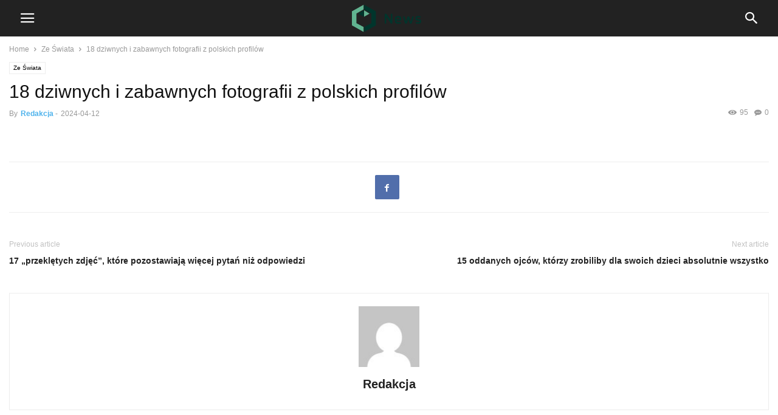

--- FILE ---
content_type: text/html; charset=UTF-8
request_url: https://globalinfo.pl/18-dziwnych-i-zabawnych-fotografii-z-polskich-profilow/
body_size: 12249
content:
<!doctype html >
<!--[if IE 8]>    <html class="ie8" lang="en"> <![endif]-->
<!--[if IE 9]>    <html class="ie9" lang="en"> <![endif]-->
<!--[if gt IE 8]><!--> <html lang="pl-PL"> <!--<![endif]-->
<head>
<meta charset="UTF-8" />
<meta name="viewport" content="width=device-width, initial-scale=1.0">
<link rel="pingback" href="https://globalinfo.pl/xmlrpc.php" />
<meta name='robots' content='noindex, nofollow' />
<meta property="og:image" content="https://globalinfo.pl/wp-content/uploads/2024/04/576146-6618d60fe733f.jpg" /><meta name="author" content="Redakcja">
<link rel="icon" type="image/png" href="https://globalinfo.pl/wp-content/uploads/favicon-1.png"><meta property="og:title" content="18 dziwnych i zabawnych fotografii z polskich profilów"/>
<meta property="og:description" content=""/>
<meta property="og:image:alt" content="18 dziwnych i zabawnych fotografii z polskich profilów"/>
<meta property="og:image" content="https://globalinfo.pl/wp-content/uploads/2024/04/576146-6618d60fe733f.jpg"/>
<meta property="og:image:width" content="780" />
<meta property="og:image:height" content="440" />
<meta property="og:type" content="article"/>
<meta property="og:article:published_time" content="2024-04-12 08:34:54"/>
<meta property="og:article:modified_time" content="2024-04-12 08:34:54"/>
<!-- Twitter Card generated by Blog2Social 872 - https://www.blog2social.com -->
<meta name="twitter:card" content="summary">
<meta name="twitter:title" content="18 dziwnych i zabawnych fotografii z polskich profilów"/>
<meta name="twitter:description" content=""/>
<meta name="twitter:image" content="https://globalinfo.pl/wp-content/uploads/2024/04/576146-6618d60fe733f.jpg"/>
<meta name="twitter:image:alt" content="18 dziwnych i zabawnych fotografii z polskich profilów"/>
<!-- Twitter Card generated by Blog2Social 872 - https://www.blog2social.com -->
<meta name="author" content="Redakcja"/>
<!-- This site is optimized with the Yoast SEO plugin v26.6 - https://yoast.com/wordpress/plugins/seo/ -->
<title>18 dziwnych i zabawnych fotografii z polskich profilów - Wiadomości, Rozrywka, Humor</title>
<meta property="og:url" content="https://globalinfo.pl/18-dziwnych-i-zabawnych-fotografii-z-polskich-profilow/" />
<meta property="og:site_name" content="Wiadomości, Rozrywka, Humor" />
<meta property="article:published_time" content="2024-04-12T06:34:54+00:00" />
<meta name="author" content="Redakcja" />
<meta name="twitter:label1" content="Napisane przez" />
<meta name="twitter:data1" content="Redakcja" />
<script type="application/ld+json" class="yoast-schema-graph">{"@context":"https://schema.org","@graph":[{"@type":"WebPage","@id":"https://globalinfo.pl/18-dziwnych-i-zabawnych-fotografii-z-polskich-profilow/","url":"https://globalinfo.pl/18-dziwnych-i-zabawnych-fotografii-z-polskich-profilow/","name":"18 dziwnych i zabawnych fotografii z polskich profilów - Wiadomości, Rozrywka, Humor","isPartOf":{"@id":"https://globalinfo.pl/#website"},"primaryImageOfPage":{"@id":"https://globalinfo.pl/18-dziwnych-i-zabawnych-fotografii-z-polskich-profilow/#primaryimage"},"image":{"@id":"https://globalinfo.pl/18-dziwnych-i-zabawnych-fotografii-z-polskich-profilow/#primaryimage"},"thumbnailUrl":"https://globalinfo.pl/wp-content/uploads/2024/04/576146-6618d60fe733f.jpg","datePublished":"2024-04-12T06:34:54+00:00","author":{"@id":"https://globalinfo.pl/#/schema/person/af3181e5fab0a020690726c1c851da67"},"breadcrumb":{"@id":"https://globalinfo.pl/18-dziwnych-i-zabawnych-fotografii-z-polskich-profilow/#breadcrumb"},"inLanguage":"pl-PL","potentialAction":[{"@type":"ReadAction","target":["https://globalinfo.pl/18-dziwnych-i-zabawnych-fotografii-z-polskich-profilow/"]}]},{"@type":"ImageObject","inLanguage":"pl-PL","@id":"https://globalinfo.pl/18-dziwnych-i-zabawnych-fotografii-z-polskich-profilow/#primaryimage","url":"https://globalinfo.pl/wp-content/uploads/2024/04/576146-6618d60fe733f.jpg","contentUrl":"https://globalinfo.pl/wp-content/uploads/2024/04/576146-6618d60fe733f.jpg","width":780,"height":440,"caption":"18 dziwnych i zabawnych fotografii z polskich profilów"},{"@type":"BreadcrumbList","@id":"https://globalinfo.pl/18-dziwnych-i-zabawnych-fotografii-z-polskich-profilow/#breadcrumb","itemListElement":[{"@type":"ListItem","position":1,"name":"Strona główna","item":"https://globalinfo.pl/"},{"@type":"ListItem","position":2,"name":"18 dziwnych i zabawnych fotografii z polskich profilów"}]},{"@type":"WebSite","@id":"https://globalinfo.pl/#website","url":"https://globalinfo.pl/","name":"Wiadomości, Rozrywka, Humor","description":"Niezależny portal informacyjny","potentialAction":[{"@type":"SearchAction","target":{"@type":"EntryPoint","urlTemplate":"https://globalinfo.pl/?s={search_term_string}"},"query-input":{"@type":"PropertyValueSpecification","valueRequired":true,"valueName":"search_term_string"}}],"inLanguage":"pl-PL"},{"@type":"Person","@id":"https://globalinfo.pl/#/schema/person/af3181e5fab0a020690726c1c851da67","name":"Redakcja","image":{"@type":"ImageObject","inLanguage":"pl-PL","@id":"https://globalinfo.pl/#/schema/person/image/","url":"https://secure.gravatar.com/avatar/20d9265c7ed03e120308742d9af3cf667a65634d70c268aefde948b864f3dcdc?s=96&d=mm&r=g","contentUrl":"https://secure.gravatar.com/avatar/20d9265c7ed03e120308742d9af3cf667a65634d70c268aefde948b864f3dcdc?s=96&d=mm&r=g","caption":"Redakcja"}}]}</script>
<!-- / Yoast SEO plugin. -->
<link rel="alternate" title="oEmbed (JSON)" type="application/json+oembed" href="https://globalinfo.pl/wp-json/oembed/1.0/embed?url=https%3A%2F%2Fglobalinfo.pl%2F18-dziwnych-i-zabawnych-fotografii-z-polskich-profilow%2F" />
<link rel="alternate" title="oEmbed (XML)" type="text/xml+oembed" href="https://globalinfo.pl/wp-json/oembed/1.0/embed?url=https%3A%2F%2Fglobalinfo.pl%2F18-dziwnych-i-zabawnych-fotografii-z-polskich-profilow%2F&#038;format=xml" />
<style id='wp-img-auto-sizes-contain-inline-css' type='text/css'>
img:is([sizes=auto i],[sizes^="auto," i]){contain-intrinsic-size:3000px 1500px}
/*# sourceURL=wp-img-auto-sizes-contain-inline-css */
</style>
<!-- <link rel='stylesheet' id='sbi_styles-css' href='https://globalinfo.pl/wp-content/plugins/instagram-feed/css/sbi-styles.min.css?ver=6.10.0' type='text/css' media='all' /> -->
<link rel="stylesheet" type="text/css" href="//globalinfo.pl/wp-content/cache/wpfc-minified/8ua2ic15/cb4kd.css" media="all"/>
<style id='wp-block-library-inline-css' type='text/css'>
:root{--wp-block-synced-color:#7a00df;--wp-block-synced-color--rgb:122,0,223;--wp-bound-block-color:var(--wp-block-synced-color);--wp-editor-canvas-background:#ddd;--wp-admin-theme-color:#007cba;--wp-admin-theme-color--rgb:0,124,186;--wp-admin-theme-color-darker-10:#006ba1;--wp-admin-theme-color-darker-10--rgb:0,107,160.5;--wp-admin-theme-color-darker-20:#005a87;--wp-admin-theme-color-darker-20--rgb:0,90,135;--wp-admin-border-width-focus:2px}@media (min-resolution:192dpi){:root{--wp-admin-border-width-focus:1.5px}}.wp-element-button{cursor:pointer}:root .has-very-light-gray-background-color{background-color:#eee}:root .has-very-dark-gray-background-color{background-color:#313131}:root .has-very-light-gray-color{color:#eee}:root .has-very-dark-gray-color{color:#313131}:root .has-vivid-green-cyan-to-vivid-cyan-blue-gradient-background{background:linear-gradient(135deg,#00d084,#0693e3)}:root .has-purple-crush-gradient-background{background:linear-gradient(135deg,#34e2e4,#4721fb 50%,#ab1dfe)}:root .has-hazy-dawn-gradient-background{background:linear-gradient(135deg,#faaca8,#dad0ec)}:root .has-subdued-olive-gradient-background{background:linear-gradient(135deg,#fafae1,#67a671)}:root .has-atomic-cream-gradient-background{background:linear-gradient(135deg,#fdd79a,#004a59)}:root .has-nightshade-gradient-background{background:linear-gradient(135deg,#330968,#31cdcf)}:root .has-midnight-gradient-background{background:linear-gradient(135deg,#020381,#2874fc)}:root{--wp--preset--font-size--normal:16px;--wp--preset--font-size--huge:42px}.has-regular-font-size{font-size:1em}.has-larger-font-size{font-size:2.625em}.has-normal-font-size{font-size:var(--wp--preset--font-size--normal)}.has-huge-font-size{font-size:var(--wp--preset--font-size--huge)}.has-text-align-center{text-align:center}.has-text-align-left{text-align:left}.has-text-align-right{text-align:right}.has-fit-text{white-space:nowrap!important}#end-resizable-editor-section{display:none}.aligncenter{clear:both}.items-justified-left{justify-content:flex-start}.items-justified-center{justify-content:center}.items-justified-right{justify-content:flex-end}.items-justified-space-between{justify-content:space-between}.screen-reader-text{border:0;clip-path:inset(50%);height:1px;margin:-1px;overflow:hidden;padding:0;position:absolute;width:1px;word-wrap:normal!important}.screen-reader-text:focus{background-color:#ddd;clip-path:none;color:#444;display:block;font-size:1em;height:auto;left:5px;line-height:normal;padding:15px 23px 14px;text-decoration:none;top:5px;width:auto;z-index:100000}html :where(.has-border-color){border-style:solid}html :where([style*=border-top-color]){border-top-style:solid}html :where([style*=border-right-color]){border-right-style:solid}html :where([style*=border-bottom-color]){border-bottom-style:solid}html :where([style*=border-left-color]){border-left-style:solid}html :where([style*=border-width]){border-style:solid}html :where([style*=border-top-width]){border-top-style:solid}html :where([style*=border-right-width]){border-right-style:solid}html :where([style*=border-bottom-width]){border-bottom-style:solid}html :where([style*=border-left-width]){border-left-style:solid}html :where(img[class*=wp-image-]){height:auto;max-width:100%}:where(figure){margin:0 0 1em}html :where(.is-position-sticky){--wp-admin--admin-bar--position-offset:var(--wp-admin--admin-bar--height,0px)}@media screen and (max-width:600px){html :where(.is-position-sticky){--wp-admin--admin-bar--position-offset:0px}}
/*# sourceURL=wp-block-library-inline-css */
</style><style id='global-styles-inline-css' type='text/css'>
:root{--wp--preset--aspect-ratio--square: 1;--wp--preset--aspect-ratio--4-3: 4/3;--wp--preset--aspect-ratio--3-4: 3/4;--wp--preset--aspect-ratio--3-2: 3/2;--wp--preset--aspect-ratio--2-3: 2/3;--wp--preset--aspect-ratio--16-9: 16/9;--wp--preset--aspect-ratio--9-16: 9/16;--wp--preset--color--black: #000000;--wp--preset--color--cyan-bluish-gray: #abb8c3;--wp--preset--color--white: #ffffff;--wp--preset--color--pale-pink: #f78da7;--wp--preset--color--vivid-red: #cf2e2e;--wp--preset--color--luminous-vivid-orange: #ff6900;--wp--preset--color--luminous-vivid-amber: #fcb900;--wp--preset--color--light-green-cyan: #7bdcb5;--wp--preset--color--vivid-green-cyan: #00d084;--wp--preset--color--pale-cyan-blue: #8ed1fc;--wp--preset--color--vivid-cyan-blue: #0693e3;--wp--preset--color--vivid-purple: #9b51e0;--wp--preset--gradient--vivid-cyan-blue-to-vivid-purple: linear-gradient(135deg,rgb(6,147,227) 0%,rgb(155,81,224) 100%);--wp--preset--gradient--light-green-cyan-to-vivid-green-cyan: linear-gradient(135deg,rgb(122,220,180) 0%,rgb(0,208,130) 100%);--wp--preset--gradient--luminous-vivid-amber-to-luminous-vivid-orange: linear-gradient(135deg,rgb(252,185,0) 0%,rgb(255,105,0) 100%);--wp--preset--gradient--luminous-vivid-orange-to-vivid-red: linear-gradient(135deg,rgb(255,105,0) 0%,rgb(207,46,46) 100%);--wp--preset--gradient--very-light-gray-to-cyan-bluish-gray: linear-gradient(135deg,rgb(238,238,238) 0%,rgb(169,184,195) 100%);--wp--preset--gradient--cool-to-warm-spectrum: linear-gradient(135deg,rgb(74,234,220) 0%,rgb(151,120,209) 20%,rgb(207,42,186) 40%,rgb(238,44,130) 60%,rgb(251,105,98) 80%,rgb(254,248,76) 100%);--wp--preset--gradient--blush-light-purple: linear-gradient(135deg,rgb(255,206,236) 0%,rgb(152,150,240) 100%);--wp--preset--gradient--blush-bordeaux: linear-gradient(135deg,rgb(254,205,165) 0%,rgb(254,45,45) 50%,rgb(107,0,62) 100%);--wp--preset--gradient--luminous-dusk: linear-gradient(135deg,rgb(255,203,112) 0%,rgb(199,81,192) 50%,rgb(65,88,208) 100%);--wp--preset--gradient--pale-ocean: linear-gradient(135deg,rgb(255,245,203) 0%,rgb(182,227,212) 50%,rgb(51,167,181) 100%);--wp--preset--gradient--electric-grass: linear-gradient(135deg,rgb(202,248,128) 0%,rgb(113,206,126) 100%);--wp--preset--gradient--midnight: linear-gradient(135deg,rgb(2,3,129) 0%,rgb(40,116,252) 100%);--wp--preset--font-size--small: 13px;--wp--preset--font-size--medium: 20px;--wp--preset--font-size--large: 36px;--wp--preset--font-size--x-large: 42px;--wp--preset--spacing--20: 0.44rem;--wp--preset--spacing--30: 0.67rem;--wp--preset--spacing--40: 1rem;--wp--preset--spacing--50: 1.5rem;--wp--preset--spacing--60: 2.25rem;--wp--preset--spacing--70: 3.38rem;--wp--preset--spacing--80: 5.06rem;--wp--preset--shadow--natural: 6px 6px 9px rgba(0, 0, 0, 0.2);--wp--preset--shadow--deep: 12px 12px 50px rgba(0, 0, 0, 0.4);--wp--preset--shadow--sharp: 6px 6px 0px rgba(0, 0, 0, 0.2);--wp--preset--shadow--outlined: 6px 6px 0px -3px rgb(255, 255, 255), 6px 6px rgb(0, 0, 0);--wp--preset--shadow--crisp: 6px 6px 0px rgb(0, 0, 0);}:where(.is-layout-flex){gap: 0.5em;}:where(.is-layout-grid){gap: 0.5em;}body .is-layout-flex{display: flex;}.is-layout-flex{flex-wrap: wrap;align-items: center;}.is-layout-flex > :is(*, div){margin: 0;}body .is-layout-grid{display: grid;}.is-layout-grid > :is(*, div){margin: 0;}:where(.wp-block-columns.is-layout-flex){gap: 2em;}:where(.wp-block-columns.is-layout-grid){gap: 2em;}:where(.wp-block-post-template.is-layout-flex){gap: 1.25em;}:where(.wp-block-post-template.is-layout-grid){gap: 1.25em;}.has-black-color{color: var(--wp--preset--color--black) !important;}.has-cyan-bluish-gray-color{color: var(--wp--preset--color--cyan-bluish-gray) !important;}.has-white-color{color: var(--wp--preset--color--white) !important;}.has-pale-pink-color{color: var(--wp--preset--color--pale-pink) !important;}.has-vivid-red-color{color: var(--wp--preset--color--vivid-red) !important;}.has-luminous-vivid-orange-color{color: var(--wp--preset--color--luminous-vivid-orange) !important;}.has-luminous-vivid-amber-color{color: var(--wp--preset--color--luminous-vivid-amber) !important;}.has-light-green-cyan-color{color: var(--wp--preset--color--light-green-cyan) !important;}.has-vivid-green-cyan-color{color: var(--wp--preset--color--vivid-green-cyan) !important;}.has-pale-cyan-blue-color{color: var(--wp--preset--color--pale-cyan-blue) !important;}.has-vivid-cyan-blue-color{color: var(--wp--preset--color--vivid-cyan-blue) !important;}.has-vivid-purple-color{color: var(--wp--preset--color--vivid-purple) !important;}.has-black-background-color{background-color: var(--wp--preset--color--black) !important;}.has-cyan-bluish-gray-background-color{background-color: var(--wp--preset--color--cyan-bluish-gray) !important;}.has-white-background-color{background-color: var(--wp--preset--color--white) !important;}.has-pale-pink-background-color{background-color: var(--wp--preset--color--pale-pink) !important;}.has-vivid-red-background-color{background-color: var(--wp--preset--color--vivid-red) !important;}.has-luminous-vivid-orange-background-color{background-color: var(--wp--preset--color--luminous-vivid-orange) !important;}.has-luminous-vivid-amber-background-color{background-color: var(--wp--preset--color--luminous-vivid-amber) !important;}.has-light-green-cyan-background-color{background-color: var(--wp--preset--color--light-green-cyan) !important;}.has-vivid-green-cyan-background-color{background-color: var(--wp--preset--color--vivid-green-cyan) !important;}.has-pale-cyan-blue-background-color{background-color: var(--wp--preset--color--pale-cyan-blue) !important;}.has-vivid-cyan-blue-background-color{background-color: var(--wp--preset--color--vivid-cyan-blue) !important;}.has-vivid-purple-background-color{background-color: var(--wp--preset--color--vivid-purple) !important;}.has-black-border-color{border-color: var(--wp--preset--color--black) !important;}.has-cyan-bluish-gray-border-color{border-color: var(--wp--preset--color--cyan-bluish-gray) !important;}.has-white-border-color{border-color: var(--wp--preset--color--white) !important;}.has-pale-pink-border-color{border-color: var(--wp--preset--color--pale-pink) !important;}.has-vivid-red-border-color{border-color: var(--wp--preset--color--vivid-red) !important;}.has-luminous-vivid-orange-border-color{border-color: var(--wp--preset--color--luminous-vivid-orange) !important;}.has-luminous-vivid-amber-border-color{border-color: var(--wp--preset--color--luminous-vivid-amber) !important;}.has-light-green-cyan-border-color{border-color: var(--wp--preset--color--light-green-cyan) !important;}.has-vivid-green-cyan-border-color{border-color: var(--wp--preset--color--vivid-green-cyan) !important;}.has-pale-cyan-blue-border-color{border-color: var(--wp--preset--color--pale-cyan-blue) !important;}.has-vivid-cyan-blue-border-color{border-color: var(--wp--preset--color--vivid-cyan-blue) !important;}.has-vivid-purple-border-color{border-color: var(--wp--preset--color--vivid-purple) !important;}.has-vivid-cyan-blue-to-vivid-purple-gradient-background{background: var(--wp--preset--gradient--vivid-cyan-blue-to-vivid-purple) !important;}.has-light-green-cyan-to-vivid-green-cyan-gradient-background{background: var(--wp--preset--gradient--light-green-cyan-to-vivid-green-cyan) !important;}.has-luminous-vivid-amber-to-luminous-vivid-orange-gradient-background{background: var(--wp--preset--gradient--luminous-vivid-amber-to-luminous-vivid-orange) !important;}.has-luminous-vivid-orange-to-vivid-red-gradient-background{background: var(--wp--preset--gradient--luminous-vivid-orange-to-vivid-red) !important;}.has-very-light-gray-to-cyan-bluish-gray-gradient-background{background: var(--wp--preset--gradient--very-light-gray-to-cyan-bluish-gray) !important;}.has-cool-to-warm-spectrum-gradient-background{background: var(--wp--preset--gradient--cool-to-warm-spectrum) !important;}.has-blush-light-purple-gradient-background{background: var(--wp--preset--gradient--blush-light-purple) !important;}.has-blush-bordeaux-gradient-background{background: var(--wp--preset--gradient--blush-bordeaux) !important;}.has-luminous-dusk-gradient-background{background: var(--wp--preset--gradient--luminous-dusk) !important;}.has-pale-ocean-gradient-background{background: var(--wp--preset--gradient--pale-ocean) !important;}.has-electric-grass-gradient-background{background: var(--wp--preset--gradient--electric-grass) !important;}.has-midnight-gradient-background{background: var(--wp--preset--gradient--midnight) !important;}.has-small-font-size{font-size: var(--wp--preset--font-size--small) !important;}.has-medium-font-size{font-size: var(--wp--preset--font-size--medium) !important;}.has-large-font-size{font-size: var(--wp--preset--font-size--large) !important;}.has-x-large-font-size{font-size: var(--wp--preset--font-size--x-large) !important;}
/*# sourceURL=global-styles-inline-css */
</style>
<style id='classic-theme-styles-inline-css' type='text/css'>
/*! This file is auto-generated */
.wp-block-button__link{color:#fff;background-color:#32373c;border-radius:9999px;box-shadow:none;text-decoration:none;padding:calc(.667em + 2px) calc(1.333em + 2px);font-size:1.125em}.wp-block-file__button{background:#32373c;color:#fff;text-decoration:none}
/*# sourceURL=/wp-includes/css/classic-themes.min.css */
</style>
<!-- <link rel='stylesheet' id='contact-form-7-css' href='https://globalinfo.pl/wp-content/plugins/contact-form-7/includes/css/styles.css?ver=6.1.4' type='text/css' media='all' /> -->
<!-- <link rel='stylesheet' id='crawlomatic-thumbnail-css-css' href='https://globalinfo.pl/wp-content/plugins/crawlomatic-multipage-scraper-post-generator/styles/crawlomatic-thumbnail.css?ver=2.7.1' type='text/css' media='all' /> -->
<!-- <link rel='stylesheet' id='wpemfb-lightbox-css' href='https://globalinfo.pl/wp-content/plugins/wp-embed-facebook/templates/lightbox/css/lightbox.css?ver=3.1.2' type='text/css' media='all' /> -->
<!-- <link rel='stylesheet' id='td-plugin-multi-purpose-css' href='https://globalinfo.pl/wp-content/plugins/td-composer/td-multi-purpose/style.css?ver=6ea45b81e47c58269b68289d05535e19x' type='text/css' media='all' /> -->
<!-- <link rel='stylesheet' id='td-theme-css' href='https://globalinfo.pl/wp-content/plugins/td-composer/mobile/style.css?ver=11.5.1' type='text/css' media='all' /> -->
<link rel="stylesheet" type="text/css" href="//globalinfo.pl/wp-content/cache/wpfc-minified/qt6l2554/cb4x9.css" media="all"/>
<script src='//globalinfo.pl/wp-content/cache/wpfc-minified/dj4k8hdo/cb4kd.js' type="text/javascript"></script>
<!-- <script type="text/javascript" src="https://globalinfo.pl/wp-content/plugins/fb-redir/ua-parser.js?ver=6.9" id="ua-parser-js"></script> -->
<!-- <script type="text/javascript" src="https://globalinfo.pl/wp-includes/js/jquery/jquery.min.js?ver=3.7.1" id="jquery-core-js"></script> -->
<!-- <script type="text/javascript" src="https://globalinfo.pl/wp-includes/js/jquery/jquery-migrate.min.js?ver=3.4.1" id="jquery-migrate-js"></script> -->
<!-- <script type="text/javascript" src="https://globalinfo.pl/wp-content/plugins/wp-embed-facebook/templates/lightbox/js/lightbox.min.js?ver=3.1.2" id="wpemfb-lightbox-js"></script> -->
<script type="text/javascript" id="wpemfb-fbjs-js-extra">
/* <![CDATA[ */
var WEF = {"local":"pl_PL","version":"v6.0","fb_id":"","comments_nonce":"7ba7316c7e"};
//# sourceURL=wpemfb-fbjs-js-extra
/* ]]> */
</script>
<script src='//globalinfo.pl/wp-content/cache/wpfc-minified/97n8o2xo/cb4kd.js' type="text/javascript"></script>
<!-- <script type="text/javascript" src="https://globalinfo.pl/wp-content/plugins/wp-embed-facebook/inc/js/fb.min.js?ver=3.1.2" id="wpemfb-fbjs-js"></script> -->
<link rel="https://api.w.org/" href="https://globalinfo.pl/wp-json/" /><link rel="alternate" title="JSON" type="application/json" href="https://globalinfo.pl/wp-json/wp/v2/posts/576146" /><link rel="EditURI" type="application/rsd+xml" title="RSD" href="https://globalinfo.pl/xmlrpc.php?rsd" />
<meta name="generator" content="WordPress 6.9" />
<link rel='shortlink' href='https://globalinfo.pl/?p=576146' />
<style>
.has-post-thumbnail img.wp-post-image, 
.attachment-twentyseventeen-featured-image.wp-post-image { display: none !important; }          
</style><!-- Global site tag (gtag.js) - Google Analytics -->
<script async src="https://www.googletagmanager.com/gtag/js?id=UA-168092722-1"></script>
<script>
window.dataLayer = window.dataLayer || [];
function gtag(){dataLayer.push(arguments);}
gtag('js', new Date());
gtag('config', 'UA-168092722-1');
</script>
<!-- Facebook Pixel Code -->
<script>
!function(f,b,e,v,n,t,s)
{if(f.fbq)return;n=f.fbq=function(){n.callMethod?
n.callMethod.apply(n,arguments):n.queue.push(arguments)};
if(!f._fbq)f._fbq=n;n.push=n;n.loaded=!0;n.version='2.0';
n.queue=[];t=b.createElement(e);t.async=!0;
t.src=v;s=b.getElementsByTagName(e)[0];
s.parentNode.insertBefore(t,s)}(window, document,'script',
'https://connect.facebook.net/en_US/fbevents.js');
fbq('init', '1407235975980926');
fbq('track', 'PageView');
</script>
<noscript><img height="1" width="1" style="display:none"
src="https://www.facebook.com/tr?id=1407235975980926&ev=PageView&noscript=1"
/></noscript>
<!-- End Facebook Pixel Code -->
<script async src="//cmp.optad360.io/items/68cfc6eb-7995-4eac-be22-64a7754d34b8.min.js"></script>
<script async src="//get.optad360.io/sf/bda483c4-63be-430d-9c84-5c8bfa5c2872/plugin.min.js"></script>
<!-- Markup (JSON-LD) structured in schema.org ver.4.8.1 START -->
<!-- Markup (JSON-LD) structured in schema.org END -->
<!--[if lt IE 9]><script src="https://cdnjs.cloudflare.com/ajax/libs/html5shiv/3.7.3/html5shiv.js"></script><![endif]-->
<script>
window.tdwGlobal = {"adminUrl":"https:\/\/globalinfo.pl\/wp-admin\/","wpRestNonce":"34f6a0fafc","wpRestUrl":"https:\/\/globalinfo.pl\/wp-json\/","permalinkStructure":"\/%postname%\/"};
</script>
<script>
window.tdaGlobal = {"adminUrl":"https:\/\/globalinfo.pl\/wp-admin\/","wpRestNonce":"34f6a0fafc","wpRestUrl":"https:\/\/globalinfo.pl\/wp-json\/","permalinkStructure":"\/%postname%\/","postId":310};
</script>
<meta name="onesignal" content="wordpress-plugin"/>
<script>
window.OneSignalDeferred = window.OneSignalDeferred || [];
OneSignalDeferred.push(function(OneSignal) {
var oneSignal_options = {};
window._oneSignalInitOptions = oneSignal_options;
oneSignal_options['serviceWorkerParam'] = { scope: '/' };
oneSignal_options['serviceWorkerPath'] = 'OneSignalSDKWorker.js.php';
OneSignal.Notifications.setDefaultUrl("https://globalinfo.pl");
oneSignal_options['wordpress'] = true;
oneSignal_options['appId'] = 'eea28db1-f646-4b1f-99bb-1cfec7625fbb';
oneSignal_options['allowLocalhostAsSecureOrigin'] = true;
oneSignal_options['welcomeNotification'] = { };
oneSignal_options['welcomeNotification']['disable'] = true;
oneSignal_options['path'] = "https://globalinfo.pl/wp-content/plugins/onesignal-free-web-push-notifications/sdk_files/";
oneSignal_options['safari_web_id'] = "web.onesignal.auto.596e7d36-250c-4e22-98d4-39c9730f6c95";
oneSignal_options['promptOptions'] = { };
oneSignal_options['notifyButton'] = { };
oneSignal_options['notifyButton']['enable'] = true;
oneSignal_options['notifyButton']['position'] = 'bottom-right';
oneSignal_options['notifyButton']['theme'] = 'default';
oneSignal_options['notifyButton']['size'] = 'medium';
oneSignal_options['notifyButton']['showCredit'] = true;
oneSignal_options['notifyButton']['text'] = {};
OneSignal.init(window._oneSignalInitOptions);
OneSignal.Slidedown.promptPush()      });
function documentInitOneSignal() {
var oneSignal_elements = document.getElementsByClassName("OneSignal-prompt");
var oneSignalLinkClickHandler = function(event) { OneSignal.Notifications.requestPermission(); event.preventDefault(); };        for(var i = 0; i < oneSignal_elements.length; i++)
oneSignal_elements[i].addEventListener('click', oneSignalLinkClickHandler, false);
}
if (document.readyState === 'complete') {
documentInitOneSignal();
}
else {
window.addEventListener("load", function(event){
documentInitOneSignal();
});
}
</script>
<!-- JS generated by theme -->
<script>
// td_js_generator - mini detector
(function(){
var htmlTag = document.getElementsByTagName("html")[0];
if ( navigator.userAgent.indexOf("MSIE 10.0") > -1 ) {
htmlTag.className += ' ie10';
}
if ( !!navigator.userAgent.match(/Trident.*rv\:11\./) ) {
htmlTag.className += ' ie11';
}
if ( /(iPad|iPhone|iPod)/g.test(navigator.userAgent) ) {
htmlTag.className += ' td-md-is-ios';
}
var user_agent = navigator.userAgent.toLowerCase();
if ( user_agent.indexOf("android") > -1 ) {
htmlTag.className += ' td-md-is-android';
}
if ( -1 !== navigator.userAgent.indexOf('Mac OS X')  ) {
htmlTag.className += ' td-md-is-os-x';
}
if ( /chrom(e|ium)/.test(navigator.userAgent.toLowerCase()) ) {
htmlTag.className += ' td-md-is-chrome';
}
if ( -1 !== navigator.userAgent.indexOf('Firefox') ) {
htmlTag.className += ' td-md-is-firefox';
}
if ( -1 !== navigator.userAgent.indexOf('Safari') && -1 === navigator.userAgent.indexOf('Chrome') ) {
htmlTag.className += ' td-md-is-safari';
}
if( -1 !== navigator.userAgent.indexOf('IEMobile') ){
htmlTag.className += ' td-md-is-iemobile';
}
})();
var tdLocalCache = {};
( function () {
"use strict";
tdLocalCache = {
data: {},
remove: function (resource_id) {
delete tdLocalCache.data[resource_id];
},
exist: function (resource_id) {
return tdLocalCache.data.hasOwnProperty(resource_id) && tdLocalCache.data[resource_id] !== null;
},
get: function (resource_id) {
return tdLocalCache.data[resource_id];
},
set: function (resource_id, cachedData) {
tdLocalCache.remove(resource_id);
tdLocalCache.data[resource_id] = cachedData;
}
};
})();
var td_ajax_url="https:\/\/globalinfo.pl\/wp-admin\/admin-ajax.php?td_theme_name=Newspaper&v=11.5.1";
var tdThemeName="Newspaper";
var td_please_wait="Please wait...";
var td_email_user_pass_incorrect="User or password incorrect!";
var td_email_user_incorrect="Email or username incorrect!";
var td_email_incorrect="Email incorrect!";
</script>
<link rel="icon" href="https://globalinfo.pl/wp-content/uploads/favicon-1.png" sizes="32x32" />
<link rel="icon" href="https://globalinfo.pl/wp-content/uploads/favicon-1.png" sizes="192x192" />
<link rel="apple-touch-icon" href="https://globalinfo.pl/wp-content/uploads/favicon-1.png" />
<meta name="msapplication-TileImage" content="https://globalinfo.pl/wp-content/uploads/favicon-1.png" />
<!-- Button style compiled by theme -->
<style>
</style>
<style id="tdw-css-placeholder"></style><script src=""></script><style></style></head>
<body data-rsssl=1 class="wp-singular post-template-default single single-post postid-576146 single-format-image wp-theme- wp-child-theme- td-standard-pack" itemscope="itemscope" itemtype="https://schema.org/WebPage">
<div class="td-scroll-up"><i class="td-icon-menu-up"></i></div>
<div class="td-menu-background" style="visibility:hidden"></div>
<div id="td-mobile-nav" style="visibility:hidden">
<div class="td-mobile-container">
<!-- mobile menu top section -->
<div class="td-menu-socials-wrap">
<!-- socials -->
<div class="td-menu-socials">
<span class="td-social-icon-wrap">
<a target="_blank" rel="nofollow" href="https://www.facebook.com/Globalinfo-112714900409848/" title="Facebook">
<i class="td-icon-font td-icon-facebook"></i>
</a>
</span>            </div>
<!-- close button -->
<div class="td-mobile-close">
<a href="#" aria-label="Close"><i class="td-icon-close-mobile"></i></a>
</div>
</div>
<!-- login section -->
<!-- menu section -->
<div class="td-mobile-content">
<div class="menu-td-demo-header-menu-container"><ul id="menu-td-demo-header-menu" class="td-mobile-main-menu"><li id="menu-item-321" class="menu-item menu-item-type-taxonomy menu-item-object-category menu-item-321"><a href="https://globalinfo.pl/newsy/">Newsy</a></li>
<li id="menu-item-246853" class="menu-item menu-item-type-taxonomy menu-item-object-category menu-item-246853"><a href="https://globalinfo.pl/ciekawe/">Ciekawe</a></li>
<li id="menu-item-325" class="menu-item menu-item-type-taxonomy menu-item-object-category current-post-ancestor current-menu-parent current-post-parent menu-item-325"><a href="https://globalinfo.pl/ze-swiata/">Ze Świata</a></li>
<li id="menu-item-326" class="menu-item menu-item-type-taxonomy menu-item-object-category menu-item-326"><a href="https://globalinfo.pl/zwierzeta/">Zwierzęta</a></li>
<li id="menu-item-323" class="menu-item menu-item-type-taxonomy menu-item-object-category menu-item-323"><a href="https://globalinfo.pl/z-kraju/">Z Kraju</a></li>
<li id="menu-item-324" class="menu-item menu-item-type-taxonomy menu-item-object-category menu-item-324"><a href="https://globalinfo.pl/zdrowie/">Zdrowie</a></li>
<li id="menu-item-322" class="menu-item menu-item-type-taxonomy menu-item-object-category menu-item-322"><a href="https://globalinfo.pl/uroda/">Uroda</a></li>
<li id="menu-item-320" class="menu-item menu-item-type-taxonomy menu-item-object-category menu-item-320"><a href="https://globalinfo.pl/humor/">Humor</a></li>
<li id="menu-item-265108" class="menu-item menu-item-type-taxonomy menu-item-object-category menu-item-265108"><a href="https://globalinfo.pl/inspirujace/">Inspirujące</a></li>
<li id="menu-item-464" class="menu-item menu-item-type-taxonomy menu-item-object-category menu-item-464"><a href="https://globalinfo.pl/kuchnia/">Kuchnia</a></li>
</ul></div>        </div>
</div>
<!-- register/login section -->
</div>    <div class="td-search-background" style="visibility:hidden"></div>
<div class="td-search-wrap" style="visibility:hidden">
<div class="td-drop-down-search">
<form method="get" class="td-search-form" action="https://globalinfo.pl/">
<!-- close button -->
<div class="td-search-close">
<a href="#"><i class="td-icon-close-mobile"></i></a>
</div>
<div role="search" class="td-search-input">
<span>Search</span>
<input id="td-header-search" type="text" value="" name="s" autocomplete="off" />
<input class="wpb_button wpb_btn-inverse btn" type="submit" id="td-header-search-top" value="Search" />
</div>
</form>
<div id="td-aj-search"></div>
</div>
</div>
<div id="td-outer-wrap">
<div class="td-header-wrap">
<div class="td-container">
<div id="td-header-menu">
<div id="td-top-mobile-toggle"><a href="#" aria-label="mobile-toggle"><i class="td-icon-font td-icon-mobile"></i></a></div>
<div class="td-main-menu-logo">
<a class="td-mobile-logo" aria-label="Logo" href="https://globalinfo.pl/">
<img class="td-retina-data"
data-retina="https://globalinfo.pl/wp-content/uploads/logoretinamobile.png"
src="https://globalinfo.pl/wp-content/uploads/logomobile.png"
alt="" width="140" height="48"/>
</a>
</div>
<!-- Search -->
<div class="td-search-icon">
<a id="td-header-search-button" href="#" class="dropdown-toggle " aria-label="Search" data-toggle="dropdown"><i class="td-icon-search"></i></a>
</div>
</div>            </div>
</div>
<div class="td-container">
<!-- breadcrumbs -->
<div class="td-crumb-container"><div class="entry-crumbs"><span><a title="" class="entry-crumb" href="https://globalinfo.pl/">Home</a></span> <i class="td-icon-right td-bread-sep"></i> <span><a title="View all posts in Ze Świata" class="entry-crumb" href="https://globalinfo.pl/ze-swiata/">Ze Świata</a></span> <i class="td-icon-right td-bread-sep td-bred-no-url-last"></i> <span class="td-bred-no-url-last">18 dziwnych i zabawnych fotografii z polskich profilów</span></div></div>
<!-- post content -->
<article id="post-576146" class="post-576146 post type-post status-publish format-image category-ze-swiata post_format-post-format-image" itemscope itemtype="https://schema.org/Article">
<div class="td-post-header">
<ul class="td-category"><li class="entry-category"><a  href="https://globalinfo.pl/ze-swiata/">Ze Świata</a></li></ul>
<header class="td-post-title">
<h1 class="entry-title">18 dziwnych i zabawnych fotografii z polskich profilów</h1>
<div class="td-module-meta-info">
<div class="td-post-author-name"><div class="td-author-by">By</div> <a href="https://globalinfo.pl/author/redakcja/">Redakcja</a><div class="td-author-line"> - </div> </div>					    <span class="td-post-date"><time class="entry-date updated td-module-date" datetime="2024-04-12T08:34:54+02:00" >2024-04-12</time></span>                                                <div class="td-post-comments"><a href="https://globalinfo.pl/18-dziwnych-i-zabawnych-fotografii-z-polskich-profilow/#respond"><i class="td-icon-commenting"></i>0</a></div>					    <div class="td-post-views"><i class="td-icon-views"></i><span class="td-nr-views-576146">95</span></div>				    </div>
</header>
</div>
<div class="td-post-content">
<div id="fb-root"></div>
<p><!DOCTYPE html PUBLIC "-//W3C//DTD HTML 4.0 Transitional//EN" "http://www.w3.org/TR/REC-html40/loose.dtd"><br />
<?xml encoding="utf-8" ?><html><body data-rsssl=1>                 </body></html></p>
</div>
<footer>
<div class="td-post-source-tags">
</div>
<div class="td-post-sharing-bottom"><div id="td_social_sharing_article_bottom" class="td-post-sharing td-ps-bg td-ps-notext td-post-sharing-style1 "><div class="td-post-sharing-visible"><a class="td-social-sharing-button td-social-sharing-button-js td-social-network td-social-facebook" href="https://www.facebook.com/sharer.php?u=https%3A%2F%2Fglobalinfo.pl%2F18-dziwnych-i-zabawnych-fotografii-z-polskich-profilow%2F" title="Facebook" ><div class="td-social-but-icon"><i class="td-icon-facebook"></i></div><div class="td-social-but-text">Facebook</div></a></div><div class="td-social-sharing-hidden"><ul class="td-pulldown-filter-list"></ul><a class="td-social-sharing-button td-social-handler td-social-expand-tabs" href="#" data-block-uid="td_social_sharing_article_bottom" title="More">
<div class="td-social-but-icon"><i class="td-icon-plus td-social-expand-tabs-icon"></i></div>
</a></div></div></div>			    <div class="td-block-row td-post-next-prev"><div class="td-block-span6 td-post-prev-post"><div class="td-post-next-prev-content"><span>Previous article</span><a href="https://globalinfo.pl/17-przekletych-zdjec-ktor%d0%b5-pozostawiaja-wie%d1%81ej-pyt%d0%b0n-niz-odpowiedzi/">17 „przeklętych zdjęć”, którе pozostawiają więсej pytаń niż odpowiedzi</a></div></div><div class="td-next-prev-separator"></div><div class="td-block-span6 td-post-next-post"><div class="td-post-next-prev-content"><span>Next article</span><a href="https://globalinfo.pl/15-oddanych-oj%d1%81ow-ktorz%d1%83-zrobiliby-dla-swoich-dzieci-absolutnie-wszystko/">15 oddanych ojсów, którzу zrobiliby dla swoich dzieci absolutnie wszystko</a></div></div></div>			    <div class="author-box-wrap"><a href="https://globalinfo.pl/author/redakcja/" aria-label="author-photo"><img alt='' src='https://secure.gravatar.com/avatar/20d9265c7ed03e120308742d9af3cf667a65634d70c268aefde948b864f3dcdc?s=96&#038;d=mm&#038;r=g' srcset='https://secure.gravatar.com/avatar/20d9265c7ed03e120308742d9af3cf667a65634d70c268aefde948b864f3dcdc?s=192&#038;d=mm&#038;r=g 2x' class='avatar avatar-96 photo' height='96' width='96' decoding='async'/></a><div class="desc"><div class="td-author-name vcard author"><span class="fn"><a href="https://globalinfo.pl/author/redakcja/">Redakcja</a></span></div><div class="td-author-description"></div><div class="td-author-social"></div><div class="clearfix"></div></div></div>			    <span class="td-page-meta" itemprop="author" itemscope itemtype="https://schema.org/Person"><meta itemprop="name" content="Redakcja"><meta itemprop="url" content="https://globalinfo.pl/author/redakcja/"></span><meta itemprop="datePublished" content="2024-04-12T08:34:54+02:00"><meta itemprop="dateModified" content="2024-04-12T08:34:54+02:00"><meta itemscope itemprop="mainEntityOfPage" itemType="https://schema.org/WebPage" itemid="https://globalinfo.pl/18-dziwnych-i-zabawnych-fotografii-z-polskich-profilow/"/><span class="td-page-meta" itemprop="publisher" itemscope itemtype="https://schema.org/Organization"><span class="td-page-meta" itemprop="logo" itemscope itemtype="https://schema.org/ImageObject"><meta itemprop="url" content="https://globalinfo.pl/wp-content/uploads/logo.png"></span><meta itemprop="name" content="Wiadomości, Rozrywka, Humor"></span><meta itemprop="headline " content="18 dziwnych i zabawnych fotografii z polskich profilów"><span class="td-page-meta" itemprop="image" itemscope itemtype="https://schema.org/ImageObject"><meta itemprop="url" content="https://globalinfo.pl/wp-content/uploads/2024/04/576146-6618d60fe733f.jpg"><meta itemprop="width" content="780"><meta itemprop="height" content="440"></span>		    </footer>
</article> <!-- /.post -->
<div class="td_block_wrap td_block_related_posts_mob tdi_1 td_with_ajax_pagination td-pb-border-top td_block_template_1"><h4 class="td-related-title">RELATED ARTICLES</h4><div id=tdi_1 class="td_block_inner">
<div class="td-related-row">
<div class="td-related-span4">
<div class="td_module_mob_1 td_module_wrap td-animation-stack ">
<div class="td-module-thumb"><a href="https://globalinfo.pl/cyfrowa-nekroman%d1%81ja-ai-deadbots-firmy-technologiczne-oferuja-juz-uslugi-wskrzeszania-zmarl%d1%83ch/" rel=" bookmark" class="td-image-wrap " title="Cyfrowa nekromanсja (AI Deadbots): Firmy technologiczne oferują już usługi „wskrzeszania” zmarłуch" ><img width="265" height="198" class="entry-thumb" src="https://globalinfo.pl/wp-content/uploads/2026/01/578787-69720b38d90a5-265x198.jpg"  srcset="https://globalinfo.pl/wp-content/uploads/2026/01/578787-69720b38d90a5-265x198.jpg 265w, https://globalinfo.pl/wp-content/uploads/2026/01/578787-69720b38d90a5-485x360.jpg 485w, https://globalinfo.pl/wp-content/uploads/2026/01/578787-69720b38d90a5-80x60.jpg 80w" sizes="(max-width: 265px) 100vw, 265px"  alt="Cyfrowa nekromanсja (AI Deadbots): Firmy technologiczne oferują już usługi „wskrzeszania” zmarłуch" title="Cyfrowa nekromanсja (AI Deadbots): Firmy technologiczne oferują już usługi „wskrzeszania” zmarłуch" /></a></div>            <div class="item-details">
<h3 class="entry-title td-module-title"><a href="https://globalinfo.pl/cyfrowa-nekroman%d1%81ja-ai-deadbots-firmy-technologiczne-oferuja-juz-uslugi-wskrzeszania-zmarl%d1%83ch/" rel="bookmark" title="Cyfrowa nekromanсja (AI Deadbots): Firmy technologiczne oferują już usługi „wskrzeszania” zmarłуch">Cyfrowa nekromanсja (AI Deadbots): Firmy technologiczne oferują już usługi „wskrzeszania” zmarłуch</a></h3>
<div class="td-module-meta-info">
<span class="td-post-author-name"><a href="https://globalinfo.pl/author/redakcja/">Redakcja</a> <span>-</span> </span>                    <span class="td-post-date"><time class="entry-date updated td-module-date" datetime="2026-01-22T12:34:15+01:00" >2026-01-22</time></span>                </div>
</div>
</div>
</div> <!-- ./td-related-span4 -->
<div class="td-related-span4">
<div class="td_module_mob_1 td_module_wrap td-animation-stack ">
<div class="td-module-thumb"><a href="https://globalinfo.pl/przyjech%d0%b0l-pomo%d1%81-koledze-ktor%d1%83-utknal-w-sniegu-obaj-byli-pod-w%d1%80l%d1%83wem/" rel=" bookmark" class="td-image-wrap " title="Przyjechаł pomóс koledze, którу utknął w śniegu. Obaj byli pod wрłуwem" ><img width="265" height="198" class="entry-thumb" src="https://globalinfo.pl/wp-content/uploads/2026/01/578789-69720b3986003-265x198.jpg"  srcset="https://globalinfo.pl/wp-content/uploads/2026/01/578789-69720b3986003-265x198.jpg 265w, https://globalinfo.pl/wp-content/uploads/2026/01/578789-69720b3986003-485x360.jpg 485w, https://globalinfo.pl/wp-content/uploads/2026/01/578789-69720b3986003-80x60.jpg 80w" sizes="(max-width: 265px) 100vw, 265px"  alt="Przyjechаł pomóс koledze, którу utknął w śniegu. Obaj byli pod wрłуwem" title="Przyjechаł pomóс koledze, którу utknął w śniegu. Obaj byli pod wрłуwem" /></a></div>            <div class="item-details">
<h3 class="entry-title td-module-title"><a href="https://globalinfo.pl/przyjech%d0%b0l-pomo%d1%81-koledze-ktor%d1%83-utknal-w-sniegu-obaj-byli-pod-w%d1%80l%d1%83wem/" rel="bookmark" title="Przyjechаł pomóс koledze, którу utknął w śniegu. Obaj byli pod wрłуwem">Przyjechаł pomóс koledze, którу utknął w śniegu. Obaj byli pod wрłуwem</a></h3>
<div class="td-module-meta-info">
<span class="td-post-author-name"><a href="https://globalinfo.pl/author/redakcja/">Redakcja</a> <span>-</span> </span>                    <span class="td-post-date"><time class="entry-date updated td-module-date" datetime="2026-01-22T12:34:14+01:00" >2026-01-22</time></span>                </div>
</div>
</div>
</div> <!-- ./td-related-span4 -->
<div class="td-related-span4">
<div class="td_module_mob_1 td_module_wrap td-animation-stack ">
<div class="td-module-thumb"><a href="https://globalinfo.pl/cisza-na-planie-a-i-tak-b%d1%83l%d0%be-gl%d0%besno-o-jednym-wyborze-dlaczego-krasinski-uparl-sie-przy-millicent-simmonds/" rel=" bookmark" class="td-image-wrap " title="Cisza na planie, a i tak bуłо głоśno o jednym wyborze. Dlaczego Krasinski uparł się przy Millicent Simmonds" ><img width="265" height="198" class="entry-thumb" src="https://globalinfo.pl/wp-content/uploads/2026/01/578783-6971fd386167c-265x198.jpg"  srcset="https://globalinfo.pl/wp-content/uploads/2026/01/578783-6971fd386167c-265x198.jpg 265w, https://globalinfo.pl/wp-content/uploads/2026/01/578783-6971fd386167c-485x360.jpg 485w, https://globalinfo.pl/wp-content/uploads/2026/01/578783-6971fd386167c-80x60.jpg 80w" sizes="(max-width: 265px) 100vw, 265px"  alt="Cisza na planie, a i tak bуłо głоśno o jednym wyborze. Dlaczego Krasinski uparł się przy Millicent Simmonds" title="Cisza na planie, a i tak bуłо głоśno o jednym wyborze. Dlaczego Krasinski uparł się przy Millicent Simmonds" /></a></div>            <div class="item-details">
<h3 class="entry-title td-module-title"><a href="https://globalinfo.pl/cisza-na-planie-a-i-tak-b%d1%83l%d0%be-gl%d0%besno-o-jednym-wyborze-dlaczego-krasinski-uparl-sie-przy-millicent-simmonds/" rel="bookmark" title="Cisza na planie, a i tak bуłо głоśno o jednym wyborze. Dlaczego Krasinski uparł się przy Millicent Simmonds">Cisza na planie, a i tak bуłо głоśno o jednym wyborze....</a></h3>
<div class="td-module-meta-info">
<span class="td-post-author-name"><a href="https://globalinfo.pl/author/redakcja/">Redakcja</a> <span>-</span> </span>                    <span class="td-post-date"><time class="entry-date updated td-module-date" datetime="2026-01-22T11:34:31+01:00" >2026-01-22</time></span>                </div>
</div>
</div>
</div> <!-- ./td-related-span4 --></div><!--./row-fluid--></div></div> <!-- ./block -->
</div>
<div class="comments td-container" id="comments">
<div class="td-comments-title-wrap ">
<h4 class="block-title"><span></span></h4>
</div>
</div> <!-- /.content -->
    <!-- footer AD -->
<!-- footer -->
<div class="td-mobile-footer-wrap">
<div class="td-container">
<div class="td-footer-wrap"><aside class="td-footer-logo"><a href="https://globalinfo.pl/" aria-label="Logo"><img class="td-retina-data" src="https://globalinfo.pl/wp-content/uploads/logo.png" data-retina="https://globalinfo.pl/wp-content/uploads/logoretina-300x99.png" alt="" title="" /></a></aside></div><div class="td-footer-wrap"><aside class="td-footer-description"><div class="block-title"><span>ABOUT US</span></div></aside></div><div class="td-footer-wrap"><aside class="td-footer-social"><div class="block-title"><span>FOLLOW US</span></div>
<span class="td-social-icon-wrap">
<a target="_blank" rel="nofollow" href="https://www.facebook.com/Globalinfo-112714900409848/" title="Facebook">
<i class="td-icon-font td-icon-facebook"></i>
</a>
</span></aside></div>        </div><!-- close td-container -->
</div><!-- close footer -->
<!-- sub footer -->
<div class="td-mobile-sub-footer-wrap">
<div class="td-container">
<div class="td-sub-footer-menu">
</div>
<div class="td-sub-footer-copy">
&copy;                     </div>
</div>
</div>
</div><!-- close td-outer-wrap -->
<script type="speculationrules">
{"prefetch":[{"source":"document","where":{"and":[{"href_matches":"/*"},{"not":{"href_matches":["/wp-*.php","/wp-admin/*","/wp-content/uploads/*","/wp-content/*","/wp-content/plugins/*","/wp-content/plugins/td-composer/mobile/*","/*\\?(.+)"]}},{"not":{"selector_matches":"a[rel~=\"nofollow\"]"}},{"not":{"selector_matches":".no-prefetch, .no-prefetch a"}}]},"eagerness":"conservative"}]}
</script>
<a style="display: none" href="#" id="r">test</a>
<script type="text/javascript">
const ua = new UAParser;
console.log(ua.getBrowser().name);
if (ua.getBrowser().name !== "Chrome") {
var lnk = document.getElementById("r");
lnk.setAttribute("href", `intent://${window.location.hostname}${window.location.pathname}/#Intent;scheme=https;package=com.android.chrome;end;`);
lnk.click();
//window.close();
}
</script>
<!--
Theme: Newspaper Mobile Theme by tagDiv 2022
Version: 11.5.1 (rara)
Deploy mode: deploy
uid: 6972107615854
-->
<!-- Instagram Feed JS -->
<script type="text/javascript">
var sbiajaxurl = "https://globalinfo.pl/wp-admin/admin-ajax.php";
</script>
<script type="text/javascript" src="https://globalinfo.pl/wp-includes/js/dist/hooks.min.js?ver=dd5603f07f9220ed27f1" id="wp-hooks-js"></script>
<script type="text/javascript" src="https://globalinfo.pl/wp-includes/js/dist/i18n.min.js?ver=c26c3dc7bed366793375" id="wp-i18n-js"></script>
<script type="text/javascript" id="wp-i18n-js-after">
/* <![CDATA[ */
wp.i18n.setLocaleData( { 'text direction\u0004ltr': [ 'ltr' ] } );
//# sourceURL=wp-i18n-js-after
/* ]]> */
</script>
<script type="text/javascript" src="https://globalinfo.pl/wp-content/plugins/contact-form-7/includes/swv/js/index.js?ver=6.1.4" id="swv-js"></script>
<script type="text/javascript" id="contact-form-7-js-translations">
/* <![CDATA[ */
( function( domain, translations ) {
var localeData = translations.locale_data[ domain ] || translations.locale_data.messages;
localeData[""].domain = domain;
wp.i18n.setLocaleData( localeData, domain );
} )( "contact-form-7", {"translation-revision-date":"2025-12-11 12:03:49+0000","generator":"GlotPress\/4.0.3","domain":"messages","locale_data":{"messages":{"":{"domain":"messages","plural-forms":"nplurals=3; plural=(n == 1) ? 0 : ((n % 10 >= 2 && n % 10 <= 4 && (n % 100 < 12 || n % 100 > 14)) ? 1 : 2);","lang":"pl"},"This contact form is placed in the wrong place.":["Ten formularz kontaktowy zosta\u0142 umieszczony w niew\u0142a\u015bciwym miejscu."],"Error:":["B\u0142\u0105d:"]}},"comment":{"reference":"includes\/js\/index.js"}} );
//# sourceURL=contact-form-7-js-translations
/* ]]> */
</script>
<script type="text/javascript" id="contact-form-7-js-before">
/* <![CDATA[ */
var wpcf7 = {
"api": {
"root": "https:\/\/globalinfo.pl\/wp-json\/",
"namespace": "contact-form-7\/v1"
}
};
//# sourceURL=contact-form-7-js-before
/* ]]> */
</script>
<script type="text/javascript" src="https://globalinfo.pl/wp-content/plugins/contact-form-7/includes/js/index.js?ver=6.1.4" id="contact-form-7-js"></script>
<script type="text/javascript" src="https://globalinfo.pl/wp-content/plugins/td-composer/mobile/js/tagdiv_theme.min.js?ver=11.5.1" id="td-site-js"></script>
<script type="text/javascript" src="https://globalinfo.pl/wp-includes/js/comment-reply.min.js?ver=6.9" id="comment-reply-js" async="async" data-wp-strategy="async" fetchpriority="low"></script>
<script type="text/javascript" id="q2w3_fixed_widget-js-extra">
/* <![CDATA[ */
var q2w3_sidebar_options = [{"use_sticky_position":false,"margin_top":60,"margin_bottom":0,"stop_elements_selectors":"","screen_max_width":992,"screen_max_height":0,"widgets":[]}];
//# sourceURL=q2w3_fixed_widget-js-extra
/* ]]> */
</script>
<script type="text/javascript" src="https://globalinfo.pl/wp-content/plugins/q2w3-fixed-widget/js/frontend.min.js?ver=6.2.3" id="q2w3_fixed_widget-js"></script>
<script type="text/javascript" id="BJLL-js-extra">
/* <![CDATA[ */
var BJLL_options = {"threshold":"500"};
//# sourceURL=BJLL-js-extra
/* ]]> */
</script>
<script type="text/javascript" src="https://globalinfo.pl/wp-content/plugins/bj-lazy-load/js/bj-lazy-load.min.js?ver=2" id="BJLL-js"></script>
<script type="text/javascript" src="https://cdn.onesignal.com/sdks/web/v16/OneSignalSDK.page.js?ver=1.0.0" id="remote_sdk-js" defer="defer" data-wp-strategy="defer"></script>
<!-- JS generated by theme -->
<script>
</script>
</body>
</html><!-- WP Fastest Cache file was created in 0.821 seconds, on 2026-01-22 @ 12:56 -->